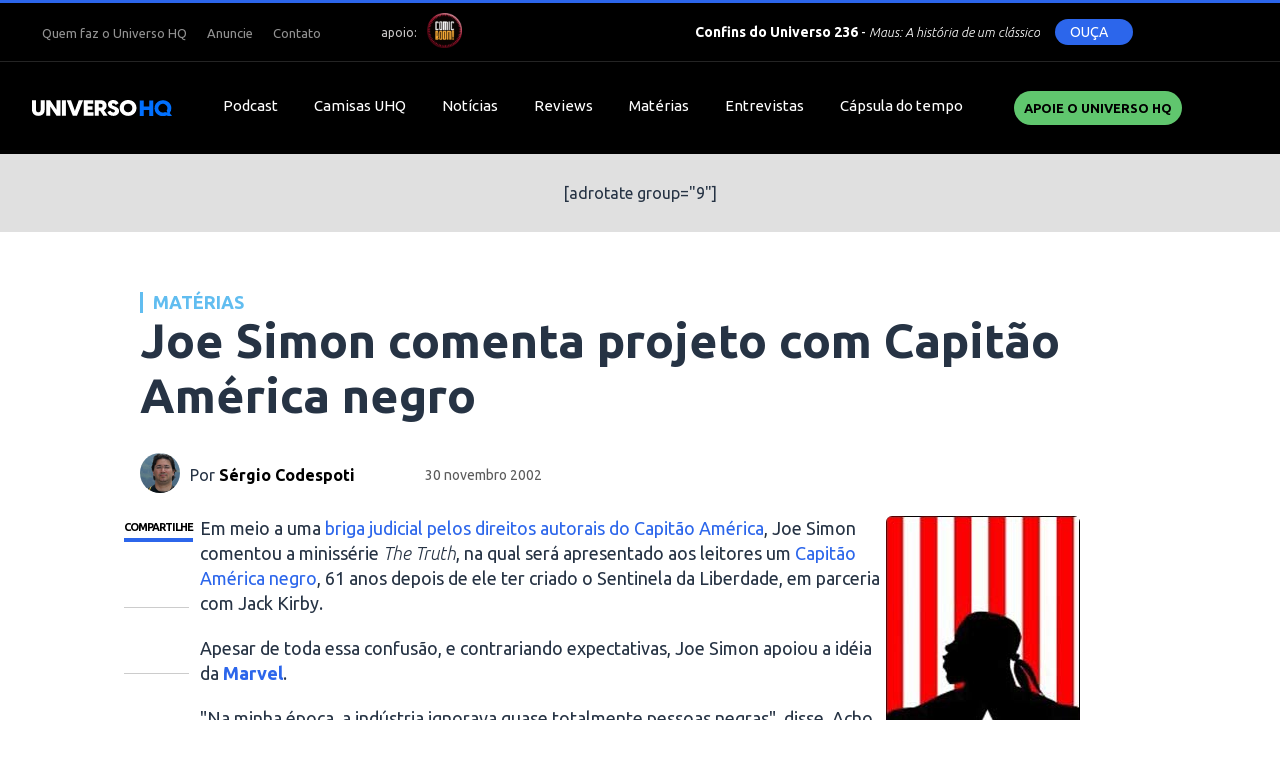

--- FILE ---
content_type: text/html; charset=UTF-8
request_url: https://universohq.com/materias/joe-simon-comenta-projeto-com-capitao-america-negro/
body_size: 10280
content:
<!DOCTYPE html>
<html lang="pt-br">
<head>
	<meta charset="UTF-8">
	<meta http-equiv="content-type" content="text/html; charset=utf-8" />
	
	
	<meta name="viewport" content="width=device-width, initial-scale=1.0, user-scalable=no">
	<link rel="shortcut icon" href="https://universohq.com/wp-content/themes/universohq/assets/images/favicon.png" />

	<meta name="lomadee-verification" content="22634829" />
	
	<!-- STYLES -->
	<link rel="stylesheet" href="https://universohq.com/wp-content/themes/universohq/assets/css/style.css?534">
	<link rel="stylesheet" href="https://universohq.com/wp-content/themes/universohq/assets/css/slick.css">
	<script src="https://kit.fontawesome.com/92a26250e2.js"></script>

	<link rel="stylesheet" href="https://code.jquery.com/ui/1.12.1/themes/base/jquery-ui.css">

	<meta name='robots' content='index, follow, max-image-preview:large, max-snippet:-1, max-video-preview:-1' />

	<!-- This site is optimized with the Yoast SEO plugin v22.9 - https://yoast.com/wordpress/plugins/seo/ -->
	<title>Joe Simon comenta projeto com Capitão América negro - UNIVERSO HQ</title>
	<link rel="canonical" href="https://universohq.com/materias/joe-simon-comenta-projeto-com-capitao-america-negro/" />
	<meta property="og:locale" content="pt_BR" />
	<meta property="og:type" content="article" />
	<meta property="og:title" content="Joe Simon comenta projeto com Capitão América negro - UNIVERSO HQ" />
	<meta property="og:description" content="Em meio a uma briga judicial pelos direitos autorais do Capitão América, Joe Simon comentou a minissérie The Truth, na qual será apresentado aos leitores um Capitão América negro, 61 anos depois de ele ter criado o Sentinela da Liberdade, em parceria com Jack Kirby. Apesar de toda essa confusão, e contrariando expectativas, Joe Simon [&hellip;]" />
	<meta property="og:url" content="https://universohq.com/materias/joe-simon-comenta-projeto-com-capitao-america-negro/" />
	<meta property="og:site_name" content="UNIVERSO HQ" />
	<meta property="article:published_time" content="2002-11-30T00:00:00-02:00" />
	<meta property="article:modified_time" content="2018-08-16T13:35:54-03:00" />
	<meta property="og:image" content="http://images.universohq.com/2001/07/TRUTH1cover.jpg" />
	<meta name="author" content="Sérgio Codespoti" />
	<meta name="twitter:label1" content="Escrito por" />
	<meta name="twitter:data1" content="Sérgio Codespoti" />
	<meta name="twitter:label2" content="Est. tempo de leitura" />
	<meta name="twitter:data2" content="1 minuto" />
	<script type="application/ld+json" class="yoast-schema-graph">{"@context":"https://schema.org","@graph":[{"@type":"WebPage","@id":"https://universohq.com/materias/joe-simon-comenta-projeto-com-capitao-america-negro/","url":"https://universohq.com/materias/joe-simon-comenta-projeto-com-capitao-america-negro/","name":"Joe Simon comenta projeto com Capitão América negro - UNIVERSO HQ","isPartOf":{"@id":"https://universohq.com/#website"},"primaryImageOfPage":{"@id":"https://universohq.com/materias/joe-simon-comenta-projeto-com-capitao-america-negro/#primaryimage"},"image":{"@id":"https://universohq.com/materias/joe-simon-comenta-projeto-com-capitao-america-negro/#primaryimage"},"thumbnailUrl":"http://images.universohq.com/2001/07/TRUTH1cover.jpg","datePublished":"2002-11-30T00:00:00-02:00","dateModified":"2018-08-16T13:35:54-03:00","author":{"@id":"https://universohq.com/#/schema/person/20d66eb489d096cf243a31ea2b530576"},"breadcrumb":{"@id":"https://universohq.com/materias/joe-simon-comenta-projeto-com-capitao-america-negro/#breadcrumb"},"inLanguage":"pt-BR","potentialAction":[{"@type":"ReadAction","target":["https://universohq.com/materias/joe-simon-comenta-projeto-com-capitao-america-negro/"]}]},{"@type":"ImageObject","inLanguage":"pt-BR","@id":"https://universohq.com/materias/joe-simon-comenta-projeto-com-capitao-america-negro/#primaryimage","url":"http://images.universohq.com/2001/07/TRUTH1cover.jpg","contentUrl":"http://images.universohq.com/2001/07/TRUTH1cover.jpg"},{"@type":"BreadcrumbList","@id":"https://universohq.com/materias/joe-simon-comenta-projeto-com-capitao-america-negro/#breadcrumb","itemListElement":[{"@type":"ListItem","position":1,"name":"Home","item":"https://universohq.com/"},{"@type":"ListItem","position":2,"name":"Joe Simon comenta projeto com Capitão América negro"}]},{"@type":"WebSite","@id":"https://universohq.com/#website","url":"https://universohq.com/","name":"UNIVERSO HQ","description":"Desde 2000, a sua referência em quadrinhos!","potentialAction":[{"@type":"SearchAction","target":{"@type":"EntryPoint","urlTemplate":"https://universohq.com/?s={search_term_string}"},"query-input":"required name=search_term_string"}],"inLanguage":"pt-BR"},{"@type":"Person","@id":"https://universohq.com/#/schema/person/20d66eb489d096cf243a31ea2b530576","name":"Sérgio Codespoti","image":{"@type":"ImageObject","inLanguage":"pt-BR","@id":"https://universohq.com/#/schema/person/image/","url":"https://secure.gravatar.com/avatar/50ab86341f1e55f4501a52a6dc2f9e9c?s=96&d=mm&r=g","contentUrl":"https://secure.gravatar.com/avatar/50ab86341f1e55f4501a52a6dc2f9e9c?s=96&d=mm&r=g","caption":"Sérgio Codespoti"},"sameAs":["http://www.universohq.com/quem-somos/#codespoti","https://x.com/codespoti"],"url":"https://universohq.com/author/scodespoti/"}]}</script>
	<!-- / Yoast SEO plugin. -->


<script type="text/javascript">
/* <![CDATA[ */
window._wpemojiSettings = {"baseUrl":"https:\/\/s.w.org\/images\/core\/emoji\/15.0.3\/72x72\/","ext":".png","svgUrl":"https:\/\/s.w.org\/images\/core\/emoji\/15.0.3\/svg\/","svgExt":".svg","source":{"concatemoji":"https:\/\/universohq.com\/wp-includes\/js\/wp-emoji-release.min.js"}};
/*! This file is auto-generated */
!function(i,n){var o,s,e;function c(e){try{var t={supportTests:e,timestamp:(new Date).valueOf()};sessionStorage.setItem(o,JSON.stringify(t))}catch(e){}}function p(e,t,n){e.clearRect(0,0,e.canvas.width,e.canvas.height),e.fillText(t,0,0);var t=new Uint32Array(e.getImageData(0,0,e.canvas.width,e.canvas.height).data),r=(e.clearRect(0,0,e.canvas.width,e.canvas.height),e.fillText(n,0,0),new Uint32Array(e.getImageData(0,0,e.canvas.width,e.canvas.height).data));return t.every(function(e,t){return e===r[t]})}function u(e,t,n){switch(t){case"flag":return n(e,"\ud83c\udff3\ufe0f\u200d\u26a7\ufe0f","\ud83c\udff3\ufe0f\u200b\u26a7\ufe0f")?!1:!n(e,"\ud83c\uddfa\ud83c\uddf3","\ud83c\uddfa\u200b\ud83c\uddf3")&&!n(e,"\ud83c\udff4\udb40\udc67\udb40\udc62\udb40\udc65\udb40\udc6e\udb40\udc67\udb40\udc7f","\ud83c\udff4\u200b\udb40\udc67\u200b\udb40\udc62\u200b\udb40\udc65\u200b\udb40\udc6e\u200b\udb40\udc67\u200b\udb40\udc7f");case"emoji":return!n(e,"\ud83d\udc26\u200d\u2b1b","\ud83d\udc26\u200b\u2b1b")}return!1}function f(e,t,n){var r="undefined"!=typeof WorkerGlobalScope&&self instanceof WorkerGlobalScope?new OffscreenCanvas(300,150):i.createElement("canvas"),a=r.getContext("2d",{willReadFrequently:!0}),o=(a.textBaseline="top",a.font="600 32px Arial",{});return e.forEach(function(e){o[e]=t(a,e,n)}),o}function t(e){var t=i.createElement("script");t.src=e,t.defer=!0,i.head.appendChild(t)}"undefined"!=typeof Promise&&(o="wpEmojiSettingsSupports",s=["flag","emoji"],n.supports={everything:!0,everythingExceptFlag:!0},e=new Promise(function(e){i.addEventListener("DOMContentLoaded",e,{once:!0})}),new Promise(function(t){var n=function(){try{var e=JSON.parse(sessionStorage.getItem(o));if("object"==typeof e&&"number"==typeof e.timestamp&&(new Date).valueOf()<e.timestamp+604800&&"object"==typeof e.supportTests)return e.supportTests}catch(e){}return null}();if(!n){if("undefined"!=typeof Worker&&"undefined"!=typeof OffscreenCanvas&&"undefined"!=typeof URL&&URL.createObjectURL&&"undefined"!=typeof Blob)try{var e="postMessage("+f.toString()+"("+[JSON.stringify(s),u.toString(),p.toString()].join(",")+"));",r=new Blob([e],{type:"text/javascript"}),a=new Worker(URL.createObjectURL(r),{name:"wpTestEmojiSupports"});return void(a.onmessage=function(e){c(n=e.data),a.terminate(),t(n)})}catch(e){}c(n=f(s,u,p))}t(n)}).then(function(e){for(var t in e)n.supports[t]=e[t],n.supports.everything=n.supports.everything&&n.supports[t],"flag"!==t&&(n.supports.everythingExceptFlag=n.supports.everythingExceptFlag&&n.supports[t]);n.supports.everythingExceptFlag=n.supports.everythingExceptFlag&&!n.supports.flag,n.DOMReady=!1,n.readyCallback=function(){n.DOMReady=!0}}).then(function(){return e}).then(function(){var e;n.supports.everything||(n.readyCallback(),(e=n.source||{}).concatemoji?t(e.concatemoji):e.wpemoji&&e.twemoji&&(t(e.twemoji),t(e.wpemoji)))}))}((window,document),window._wpemojiSettings);
/* ]]> */
</script>
<style id='wp-emoji-styles-inline-css' type='text/css'>

	img.wp-smiley, img.emoji {
		display: inline !important;
		border: none !important;
		box-shadow: none !important;
		height: 1em !important;
		width: 1em !important;
		margin: 0 0.07em !important;
		vertical-align: -0.1em !important;
		background: none !important;
		padding: 0 !important;
	}
</style>
<link rel='stylesheet' id='wp-block-library-css' href='https://universohq.com/wp-includes/css/dist/block-library/style.min.css' type='text/css' media='all' />
<style id='powerpress-player-block-style-inline-css' type='text/css'>


</style>
<style id='classic-theme-styles-inline-css' type='text/css'>
/*! This file is auto-generated */
.wp-block-button__link{color:#fff;background-color:#32373c;border-radius:9999px;box-shadow:none;text-decoration:none;padding:calc(.667em + 2px) calc(1.333em + 2px);font-size:1.125em}.wp-block-file__button{background:#32373c;color:#fff;text-decoration:none}
</style>
<style id='global-styles-inline-css' type='text/css'>
body{--wp--preset--color--black: #000000;--wp--preset--color--cyan-bluish-gray: #abb8c3;--wp--preset--color--white: #ffffff;--wp--preset--color--pale-pink: #f78da7;--wp--preset--color--vivid-red: #cf2e2e;--wp--preset--color--luminous-vivid-orange: #ff6900;--wp--preset--color--luminous-vivid-amber: #fcb900;--wp--preset--color--light-green-cyan: #7bdcb5;--wp--preset--color--vivid-green-cyan: #00d084;--wp--preset--color--pale-cyan-blue: #8ed1fc;--wp--preset--color--vivid-cyan-blue: #0693e3;--wp--preset--color--vivid-purple: #9b51e0;--wp--preset--gradient--vivid-cyan-blue-to-vivid-purple: linear-gradient(135deg,rgba(6,147,227,1) 0%,rgb(155,81,224) 100%);--wp--preset--gradient--light-green-cyan-to-vivid-green-cyan: linear-gradient(135deg,rgb(122,220,180) 0%,rgb(0,208,130) 100%);--wp--preset--gradient--luminous-vivid-amber-to-luminous-vivid-orange: linear-gradient(135deg,rgba(252,185,0,1) 0%,rgba(255,105,0,1) 100%);--wp--preset--gradient--luminous-vivid-orange-to-vivid-red: linear-gradient(135deg,rgba(255,105,0,1) 0%,rgb(207,46,46) 100%);--wp--preset--gradient--very-light-gray-to-cyan-bluish-gray: linear-gradient(135deg,rgb(238,238,238) 0%,rgb(169,184,195) 100%);--wp--preset--gradient--cool-to-warm-spectrum: linear-gradient(135deg,rgb(74,234,220) 0%,rgb(151,120,209) 20%,rgb(207,42,186) 40%,rgb(238,44,130) 60%,rgb(251,105,98) 80%,rgb(254,248,76) 100%);--wp--preset--gradient--blush-light-purple: linear-gradient(135deg,rgb(255,206,236) 0%,rgb(152,150,240) 100%);--wp--preset--gradient--blush-bordeaux: linear-gradient(135deg,rgb(254,205,165) 0%,rgb(254,45,45) 50%,rgb(107,0,62) 100%);--wp--preset--gradient--luminous-dusk: linear-gradient(135deg,rgb(255,203,112) 0%,rgb(199,81,192) 50%,rgb(65,88,208) 100%);--wp--preset--gradient--pale-ocean: linear-gradient(135deg,rgb(255,245,203) 0%,rgb(182,227,212) 50%,rgb(51,167,181) 100%);--wp--preset--gradient--electric-grass: linear-gradient(135deg,rgb(202,248,128) 0%,rgb(113,206,126) 100%);--wp--preset--gradient--midnight: linear-gradient(135deg,rgb(2,3,129) 0%,rgb(40,116,252) 100%);--wp--preset--font-size--small: 13px;--wp--preset--font-size--medium: 20px;--wp--preset--font-size--large: 36px;--wp--preset--font-size--x-large: 42px;--wp--preset--spacing--20: 0.44rem;--wp--preset--spacing--30: 0.67rem;--wp--preset--spacing--40: 1rem;--wp--preset--spacing--50: 1.5rem;--wp--preset--spacing--60: 2.25rem;--wp--preset--spacing--70: 3.38rem;--wp--preset--spacing--80: 5.06rem;--wp--preset--shadow--natural: 6px 6px 9px rgba(0, 0, 0, 0.2);--wp--preset--shadow--deep: 12px 12px 50px rgba(0, 0, 0, 0.4);--wp--preset--shadow--sharp: 6px 6px 0px rgba(0, 0, 0, 0.2);--wp--preset--shadow--outlined: 6px 6px 0px -3px rgba(255, 255, 255, 1), 6px 6px rgba(0, 0, 0, 1);--wp--preset--shadow--crisp: 6px 6px 0px rgba(0, 0, 0, 1);}:where(.is-layout-flex){gap: 0.5em;}:where(.is-layout-grid){gap: 0.5em;}body .is-layout-flex{display: flex;}body .is-layout-flex{flex-wrap: wrap;align-items: center;}body .is-layout-flex > *{margin: 0;}body .is-layout-grid{display: grid;}body .is-layout-grid > *{margin: 0;}:where(.wp-block-columns.is-layout-flex){gap: 2em;}:where(.wp-block-columns.is-layout-grid){gap: 2em;}:where(.wp-block-post-template.is-layout-flex){gap: 1.25em;}:where(.wp-block-post-template.is-layout-grid){gap: 1.25em;}.has-black-color{color: var(--wp--preset--color--black) !important;}.has-cyan-bluish-gray-color{color: var(--wp--preset--color--cyan-bluish-gray) !important;}.has-white-color{color: var(--wp--preset--color--white) !important;}.has-pale-pink-color{color: var(--wp--preset--color--pale-pink) !important;}.has-vivid-red-color{color: var(--wp--preset--color--vivid-red) !important;}.has-luminous-vivid-orange-color{color: var(--wp--preset--color--luminous-vivid-orange) !important;}.has-luminous-vivid-amber-color{color: var(--wp--preset--color--luminous-vivid-amber) !important;}.has-light-green-cyan-color{color: var(--wp--preset--color--light-green-cyan) !important;}.has-vivid-green-cyan-color{color: var(--wp--preset--color--vivid-green-cyan) !important;}.has-pale-cyan-blue-color{color: var(--wp--preset--color--pale-cyan-blue) !important;}.has-vivid-cyan-blue-color{color: var(--wp--preset--color--vivid-cyan-blue) !important;}.has-vivid-purple-color{color: var(--wp--preset--color--vivid-purple) !important;}.has-black-background-color{background-color: var(--wp--preset--color--black) !important;}.has-cyan-bluish-gray-background-color{background-color: var(--wp--preset--color--cyan-bluish-gray) !important;}.has-white-background-color{background-color: var(--wp--preset--color--white) !important;}.has-pale-pink-background-color{background-color: var(--wp--preset--color--pale-pink) !important;}.has-vivid-red-background-color{background-color: var(--wp--preset--color--vivid-red) !important;}.has-luminous-vivid-orange-background-color{background-color: var(--wp--preset--color--luminous-vivid-orange) !important;}.has-luminous-vivid-amber-background-color{background-color: var(--wp--preset--color--luminous-vivid-amber) !important;}.has-light-green-cyan-background-color{background-color: var(--wp--preset--color--light-green-cyan) !important;}.has-vivid-green-cyan-background-color{background-color: var(--wp--preset--color--vivid-green-cyan) !important;}.has-pale-cyan-blue-background-color{background-color: var(--wp--preset--color--pale-cyan-blue) !important;}.has-vivid-cyan-blue-background-color{background-color: var(--wp--preset--color--vivid-cyan-blue) !important;}.has-vivid-purple-background-color{background-color: var(--wp--preset--color--vivid-purple) !important;}.has-black-border-color{border-color: var(--wp--preset--color--black) !important;}.has-cyan-bluish-gray-border-color{border-color: var(--wp--preset--color--cyan-bluish-gray) !important;}.has-white-border-color{border-color: var(--wp--preset--color--white) !important;}.has-pale-pink-border-color{border-color: var(--wp--preset--color--pale-pink) !important;}.has-vivid-red-border-color{border-color: var(--wp--preset--color--vivid-red) !important;}.has-luminous-vivid-orange-border-color{border-color: var(--wp--preset--color--luminous-vivid-orange) !important;}.has-luminous-vivid-amber-border-color{border-color: var(--wp--preset--color--luminous-vivid-amber) !important;}.has-light-green-cyan-border-color{border-color: var(--wp--preset--color--light-green-cyan) !important;}.has-vivid-green-cyan-border-color{border-color: var(--wp--preset--color--vivid-green-cyan) !important;}.has-pale-cyan-blue-border-color{border-color: var(--wp--preset--color--pale-cyan-blue) !important;}.has-vivid-cyan-blue-border-color{border-color: var(--wp--preset--color--vivid-cyan-blue) !important;}.has-vivid-purple-border-color{border-color: var(--wp--preset--color--vivid-purple) !important;}.has-vivid-cyan-blue-to-vivid-purple-gradient-background{background: var(--wp--preset--gradient--vivid-cyan-blue-to-vivid-purple) !important;}.has-light-green-cyan-to-vivid-green-cyan-gradient-background{background: var(--wp--preset--gradient--light-green-cyan-to-vivid-green-cyan) !important;}.has-luminous-vivid-amber-to-luminous-vivid-orange-gradient-background{background: var(--wp--preset--gradient--luminous-vivid-amber-to-luminous-vivid-orange) !important;}.has-luminous-vivid-orange-to-vivid-red-gradient-background{background: var(--wp--preset--gradient--luminous-vivid-orange-to-vivid-red) !important;}.has-very-light-gray-to-cyan-bluish-gray-gradient-background{background: var(--wp--preset--gradient--very-light-gray-to-cyan-bluish-gray) !important;}.has-cool-to-warm-spectrum-gradient-background{background: var(--wp--preset--gradient--cool-to-warm-spectrum) !important;}.has-blush-light-purple-gradient-background{background: var(--wp--preset--gradient--blush-light-purple) !important;}.has-blush-bordeaux-gradient-background{background: var(--wp--preset--gradient--blush-bordeaux) !important;}.has-luminous-dusk-gradient-background{background: var(--wp--preset--gradient--luminous-dusk) !important;}.has-pale-ocean-gradient-background{background: var(--wp--preset--gradient--pale-ocean) !important;}.has-electric-grass-gradient-background{background: var(--wp--preset--gradient--electric-grass) !important;}.has-midnight-gradient-background{background: var(--wp--preset--gradient--midnight) !important;}.has-small-font-size{font-size: var(--wp--preset--font-size--small) !important;}.has-medium-font-size{font-size: var(--wp--preset--font-size--medium) !important;}.has-large-font-size{font-size: var(--wp--preset--font-size--large) !important;}.has-x-large-font-size{font-size: var(--wp--preset--font-size--x-large) !important;}
.wp-block-navigation a:where(:not(.wp-element-button)){color: inherit;}
:where(.wp-block-post-template.is-layout-flex){gap: 1.25em;}:where(.wp-block-post-template.is-layout-grid){gap: 1.25em;}
:where(.wp-block-columns.is-layout-flex){gap: 2em;}:where(.wp-block-columns.is-layout-grid){gap: 2em;}
.wp-block-pullquote{font-size: 1.5em;line-height: 1.6;}
</style>
<link rel='stylesheet' id='contact-form-7-css' href='https://universohq.com/wp-content/plugins/contact-form-7/includes/css/styles.css' type='text/css' media='all' />
<link rel='stylesheet' id='wordpress-popular-posts-css-css' href='https://universohq.com/wp-content/plugins/wordpress-popular-posts/assets/css/wpp.css' type='text/css' media='all' />
<script type="application/json" id="wpp-json">

{"sampling_active":0,"sampling_rate":100,"ajax_url":"https:\/\/universohq.com\/wp-json\/wordpress-popular-posts\/v1\/popular-posts","api_url":"https:\/\/universohq.com\/wp-json\/wordpress-popular-posts","ID":140733,"token":"082e4a7861","lang":0,"debug":0}

</script>
<script type="text/javascript" src="https://universohq.com/wp-content/plugins/wordpress-popular-posts/assets/js/wpp.min.js" id="wpp-js-js"></script>
<link rel="https://api.w.org/" href="https://universohq.com/wp-json/" /><link rel="alternate" type="application/json" href="https://universohq.com/wp-json/wp/v2/posts/140733" /><link rel="alternate" type="application/json+oembed" href="https://universohq.com/wp-json/oembed/1.0/embed?url=https%3A%2F%2Funiversohq.com%2Fmaterias%2Fjoe-simon-comenta-projeto-com-capitao-america-negro%2F" />
<link rel="alternate" type="text/xml+oembed" href="https://universohq.com/wp-json/oembed/1.0/embed?url=https%3A%2F%2Funiversohq.com%2Fmaterias%2Fjoe-simon-comenta-projeto-com-capitao-america-negro%2F&#038;format=xml" />
<script type="text/javascript"><!--
function powerpress_pinw(pinw_url){window.open(pinw_url, 'PowerPressPlayer','toolbar=0,status=0,resizable=1,width=460,height=320');	return false;}
//-->
</script>
            <style id="wpp-loading-animation-styles">@-webkit-keyframes bgslide{from{background-position-x:0}to{background-position-x:-200%}}@keyframes bgslide{from{background-position-x:0}to{background-position-x:-200%}}.wpp-widget-placeholder,.wpp-widget-block-placeholder,.wpp-shortcode-placeholder{margin:0 auto;width:60px;height:3px;background:#dd3737;background:linear-gradient(90deg,#dd3737 0%,#571313 10%,#dd3737 100%);background-size:200% auto;border-radius:3px;-webkit-animation:bgslide 1s infinite linear;animation:bgslide 1s infinite linear}</style>
            <script async src="https://pagead2.googlesyndication.com/pagead/js/adsbygoogle.js?client=ca-pub-8724126396282572" crossorigin="anonymous"></script>	<script>
		var url = 'https://universohq.com';
		var url_tema = 'https://universohq.com/wp-content/themes/universohq/';
	</script>

	<script src="https://code.jquery.com/jquery-3.4.1.js" integrity="sha256-WpOohJOqMqqyKL9FccASB9O0KwACQJpFTUBLTYOVvVU=" crossorigin="anonymous"></script>

	<link rel="stylesheet" href="https://cdn.jsdelivr.net/gh/fancyapps/fancybox@3.5.7/dist/jquery.fancybox.min.css" />
	<script src="https://cdn.jsdelivr.net/gh/fancyapps/fancybox@3.5.7/dist/jquery.fancybox.min.js"></script>

	<script type="text/javascript" src="https://platform-api.sharethis.com/js/sharethis.js#property=5f50eb3a2a973a0014dcb309&product=inline-share-buttons" async="async"></script>


	<!-- Global site tag (gtag.js) - Google Analytics -->
	<script async src="https://www.googletagmanager.com/gtag/js?id=G-M9HJWBRNPT"></script>
	<script>
	window.dataLayer = window.dataLayer || [];
	function gtag(){dataLayer.push(arguments);}
	gtag('js', new Date());

	gtag('config', 'G-M9HJWBRNPT');
	</script>

	</head>

<body class="post-template-default single single-post postid-140733 single-format-standard">

	<div class="lineTopFixed"></div>

	<div id="page" class="hfeed site">

		<header>
			<div class="lineTop">
				<div class="main">
					<div class="left">
						<nav class="menu"><div class="menu-secondary-container"><ul class="list-menu"><li id="menu-item-22" class="menu-item menu-item-type-post_type menu-item-object-page menu-item-22"><a href="https://universohq.com/quem-somos/">Quem faz o Universo HQ</a></li>
<li id="menu-item-21" class="menu-item menu-item-type-post_type menu-item-object-page menu-item-21"><a href="https://universohq.com/anuncie-no-uhq/">Anuncie</a></li>
<li id="menu-item-20" class="menu-item menu-item-type-post_type menu-item-object-page menu-item-20"><a href="https://universohq.com/contato/">Contato</a></li>
</ul></div></nav>
						<span class="apoio">
							<span>apoio: </span>
							<a href="https://comicboom.com.br/" target="_blank"><img src="https://universohq.com/wp-content/themes/universohq/assets/images/comicboom.png"></a>
						</span>
					</div>
					
					<div class="right">
						<div class="player">
	<!-- <span class="label">CONFINS DO UNIVERSO</span> -->
	<div class="episode">
		<span>
			<b>Confins do Universo 236</b> - 
			<span>
				Maus: A história de um clássico  			</span>
		</span>
	</div>
	<a href="https://podcast.universohq.com/files/confins_do_universo_236_maus.mp3" class="clickPlayer btnPlay">
		<span>OUÇA</span>
		<div class="play"><i class="fas fa-play"></i></div>
	</a>
</div>						<ul class="redes">
							<li><a href="https://www.instagram.com/universohq/" target="_blank"><i class="fab fa-instagram"></i></a></li>
							<li><a href="https://www.facebook.com/UniversoHQ" target="_blank"><i class="fab fa-facebook-f"></i></a></li>
							<li><a href="https://twitter.com/universohq" target="_blank"><i class="fab fa-twitter"></i></a></li>
							<li><a href="https://www.youtube.com/universohq" target="_blank"><i class="fab fa-youtube"></i></a></li>
						</ul>
					</div>
				</div>
			</div>
			<div class="lineBottom">
				<div class="main">
					<h1 class="brand">
						<a href="https://universohq.com">
							<img src="https://universohq.com/wp-content/themes/universohq/assets/images/brand.svg" alt="Joe Simon comenta projeto com Capitão América negro" class="normal">
							<img src="https://universohq.com/wp-content/themes/universohq/assets/images/brand-compact.png" alt="Joe Simon comenta projeto com Capitão América negro" class="compact">
						</a>
					</h1>
					<nav class="menu"><div class="menu-primary-container"><ul class="list-menu"><li id="menu-item-58978" class="menu-item menu-item-type-taxonomy menu-item-object-category menu-item-58978"><a href="https://universohq.com/category/podcast/">Podcast</a></li>
<li id="menu-item-165999" class="menu-item menu-item-type-post_type menu-item-object-page menu-item-165999"><a href="https://universohq.com/loja/">Camisas UHQ</a></li>
<li id="menu-item-27" class="menu-item menu-item-type-taxonomy menu-item-object-category menu-item-27"><a href="https://universohq.com/category/noticias/">Notícias</a></li>
<li id="menu-item-28" class="menu-item menu-item-type-taxonomy menu-item-object-category menu-item-28"><a href="https://universohq.com/category/reviews/">Reviews</a></li>
<li id="menu-item-26" class="menu-item menu-item-type-taxonomy menu-item-object-category current-post-ancestor current-menu-parent current-post-parent menu-item-26"><a href="https://universohq.com/category/materias/">Matérias</a></li>
<li id="menu-item-18857" class="menu-item menu-item-type-taxonomy menu-item-object-category menu-item-18857"><a href="https://universohq.com/category/entrevistas/">Entrevistas</a></li>
<li id="menu-item-158686" class="menu-item menu-item-type-post_type menu-item-object-page menu-item-158686"><a href="https://universohq.com/capsula-do-tempo/">Cápsula do tempo</a></li>
</ul></div></nav>
					<div class="right">
						<a href="https://www.catarse.me/universohq" target="_blank" class="btn btn-apoie">Apoie o UNIVERSO HQ</a>
						<i class="fas fa-search iconSearch"></i>
						<nav class="menu menu-mais desktop">
							<i class="fas fa-bars iconMenu"></i>
							<div class="menu-mais-container"><ul class="list-menu"><li id="menu-item-158714" class="menu-item menu-item-type-post_type menu-item-object-page menu-item-158714"><a href="https://universohq.com/apoiadores/">Apoiadores</a></li>
<li id="menu-item-158674" class="menu-item menu-item-type-taxonomy menu-item-object-category menu-item-158674"><a href="https://universohq.com/category/charges/">Charges</a></li>
<li id="menu-item-166000" class="menu-item menu-item-type-taxonomy menu-item-object-category menu-item-166000"><a href="https://universohq.com/category/checklist/">Checklist</a></li>
<li id="menu-item-158715" class="menu-item menu-item-type-post_type menu-item-object-page menu-item-158715"><a href="https://universohq.com/colunas/">Colunas</a></li>
<li id="menu-item-158682" class="menu-item menu-item-type-taxonomy menu-item-object-category menu-item-158682"><a href="https://universohq.com/category/filmes/">Filmes</a></li>
</ul></div>						</nav>

						<nav class="menuMobile mobile">
							<i class="fas fa-bars iconMenu"></i>
							<div class="submenu">
								<div class="menu-primary-container"><ul class="list-menu"><li class="menu-item menu-item-type-taxonomy menu-item-object-category menu-item-58978"><a href="https://universohq.com/category/podcast/">Podcast</a></li>
<li class="menu-item menu-item-type-post_type menu-item-object-page menu-item-165999"><a href="https://universohq.com/loja/">Camisas UHQ</a></li>
<li class="menu-item menu-item-type-taxonomy menu-item-object-category menu-item-27"><a href="https://universohq.com/category/noticias/">Notícias</a></li>
<li class="menu-item menu-item-type-taxonomy menu-item-object-category menu-item-28"><a href="https://universohq.com/category/reviews/">Reviews</a></li>
<li class="menu-item menu-item-type-taxonomy menu-item-object-category current-post-ancestor current-menu-parent current-post-parent menu-item-26"><a href="https://universohq.com/category/materias/">Matérias</a></li>
<li class="menu-item menu-item-type-taxonomy menu-item-object-category menu-item-18857"><a href="https://universohq.com/category/entrevistas/">Entrevistas</a></li>
<li class="menu-item menu-item-type-post_type menu-item-object-page menu-item-158686"><a href="https://universohq.com/capsula-do-tempo/">Cápsula do tempo</a></li>
</ul></div>								<div class="menu-mais-container"><ul class="list-menu"><li class="menu-item menu-item-type-post_type menu-item-object-page menu-item-158714"><a href="https://universohq.com/apoiadores/">Apoiadores</a></li>
<li class="menu-item menu-item-type-taxonomy menu-item-object-category menu-item-158674"><a href="https://universohq.com/category/charges/">Charges</a></li>
<li class="menu-item menu-item-type-taxonomy menu-item-object-category menu-item-166000"><a href="https://universohq.com/category/checklist/">Checklist</a></li>
<li class="menu-item menu-item-type-post_type menu-item-object-page menu-item-158715"><a href="https://universohq.com/colunas/">Colunas</a></li>
<li class="menu-item menu-item-type-taxonomy menu-item-object-category menu-item-158682"><a href="https://universohq.com/category/filmes/">Filmes</a></li>
</ul></div>								<div class="menu-secondary-container"><ul class="list-menu"><li class="menu-item menu-item-type-post_type menu-item-object-page menu-item-22"><a href="https://universohq.com/quem-somos/">Quem faz o Universo HQ</a></li>
<li class="menu-item menu-item-type-post_type menu-item-object-page menu-item-21"><a href="https://universohq.com/anuncie-no-uhq/">Anuncie</a></li>
<li class="menu-item menu-item-type-post_type menu-item-object-page menu-item-20"><a href="https://universohq.com/contato/">Contato</a></li>
</ul></div>							</div>
						</nav>
						<div class="overFlowMenuMobile"></div>
					</div>
				</div>	
			</div>
			
		</header>

		<div class="barAds adsTop">
			[adrotate group="9"]		</div>

<main class="single-post-page">

	<div class="main">
		

					<figure class="imageMain"></figure>
			<div class="lineTitlePost">
								<div class="category" style="border-color: #61bdf0; color: #61bdf0">Matérias</div>
				<h2>Joe Simon comenta projeto com Capitão América negro</h2>
				<input type="hidden" name="notaReview" value="">

			</div>
		
					<h4 class="olhoPost"></h4>
			<div data-banner-id="822222"></div>		<div class="infosAuthor">
			<div class="authorCtn">
	<figure><img src="https://images.universohq.com/2021/08/SergioPerfil-150x150.jpg" alt=""></figure>
			 <span>Por <a href="https://universohq.com/author/scodespoti">Sérgio Codespoti</a></span><div class="redes"><a href="https://twitter.com/codespoti" target="_blank" class="link-twitter"><i class="fab fa-twitter"></i></a></div></div>			<div class="data">30 novembro 2002</div>
		</div>

		<div class="contentText">

			<div class="barShared">
	<label>COMPARTILHE</label>
	<div class="redes">
				<a href="https://www.facebook.com/sharer/sharer.php?u=https%3A%2F%2Funiversohq.com%2Fmaterias%2Fjoe-simon-comenta-projeto-com-capitao-america-negro%2F&t=Joe Simon comenta projeto com Capitão América negro" onclick="javascript:window.open(this.href, '', 'menubar=no,toolbar=no,resizable=yes,scrollbars=yes,height=300,width=600');return false;" class="link-facebook"><i class="fab fa-facebook-f"></i></a>
		<a href="https://twitter.com/share?url=https%3A%2F%2Funiversohq.com%2Fmaterias%2Fjoe-simon-comenta-projeto-com-capitao-america-negro%2F&via=UniversoHQ&text=Joe Simon comenta projeto com Capitão América negro" onclick="javascript:window.open(this.href, '', 'menubar=no,toolbar=no,resizable=yes,scrollbars=yes,height=300,width=600');return false;" class="link-twitter"><i class="fab fa-twitter"></i></a>
		<a data-network="whatsapp" data-url="https://universohq.com/materias/joe-simon-comenta-projeto-com-capitao-america-negro/" class="st-custom-button" class="link-whatsapp"><i class="fab fa-whatsapp"></i></a>
	</div>
</div>
			
<p class="texto">
<p><img fetchpriority="high" decoding="async" src="http://images.universohq.com/2001/07/TRUTH1cover.jpg" alt="Truth #1" width="194" height="300" hspace="6" vspace="2" border="0" align="right">Em meio a uma <a href="n22112002_03.cfm">briga judicial pelos direitos autorais do Capitão América</a>, Joe Simon comentou a minissérie <i>The Truth</i>, na qual será apresentado aos leitores um <a href="n10072002_03.cfm">Capitão América negro</a>, 61 anos depois de ele ter criado o Sentinela da Liberdade, em parceria com Jack Kirby. </p>
<p>Apesar de toda essa confusão, e contrariando expectativas, Joe Simon apoiou a idéia da <a href="http://www.marvel.com" target="_blank"><b>Marvel</b></a>.</p>
<p>"Na minha época, a indústria ignorava quase totalmente pessoas negras", disse. Acho que era hora que alguém fazer isso". </p>
<p><i>The Truth</i> é uma minissérie em seis edições, com argumentos de Bob Morales e arte de Kyle Baker, que mostrará experimentos da fórmula de supersoldados com negros, antes de Steve Rogers ganhar seus poderes. </p>
<p class="texto">
<cfset link_ID = "n30112002_03"></p>
<p>
<b></p>

			<div class="balaoNota"></div>

			
		</div>

		<div class="comments">
	<div id="disqus_thread"></div>
	<script>
	    /**
	     *  RECOMMENDED CONFIGURATION VARIABLES: EDIT AND UNCOMMENT 
	     *  THE SECTION BELOW TO INSERT DYNAMIC VALUES FROM YOUR 
	     *  PLATFORM OR CMS.
	     *  
	     *  LEARN WHY DEFINING THESE VARIABLES IS IMPORTANT: 
	     *  https://disqus.com/admin/universalcode/#configuration-variables
	     */
	    /*
	    var disqus_config = function () {
	        // Replace PAGE_URL with your page's canonical URL variable
	        this.page.url = PAGE_URL;  
	        
	        // Replace PAGE_IDENTIFIER with your page's unique identifier variable
	        this.page.identifier = PAGE_IDENTIFIER; 
	    };
	    */
	    
	    (function() {  // REQUIRED CONFIGURATION VARIABLE: EDIT THE SHORTNAME BELOW
	        var d = document, s = d.createElement('script');
	        
	        // IMPORTANT: Replace EXAMPLE with your forum shortname!
	        s.src = 'https://universohq.disqus.com/embed.js';
	        
	        s.setAttribute('data-timestamp', +new Date());
	        (d.head || d.body).appendChild(s);
	    })();
	</script>
	<noscript>
	    Please enable JavaScript to view the 
	    <a href="https://disqus.com/?ref_noscript" rel="nofollow">
	        comments powered by Disqus.
	    </a>
	</noscript>
</div>
		<div class="relateds">
	
	<div class="title">Leia também</div>

	<ul class="grid grid-4 grid-high">
		<li class="_itemGrid style-01 loading ">
	<div class="ctn">
		<a href="https://universohq.com/materias/o-encantador-de-serpentes/" class="link"></a>
		<div class="bottom">
			<ul class="tags">
				<li style="background-color: #61bdf0"><a href="https://universohq.com/category/materias">Matérias</a></li>			</ul>

			<h3 class="title-c"><a href="https://universohq.com/materias/o-encantador-de-serpentes/">O encantador de serpentes</a></h3>
			<div class="infos">
				<span><i class="far fa-user"></i> Renato Félix</span>
				<span><i class="far fa-calendar-alt"></i></i> 02/09/2025</span>
			</div>
		</div>
		
					<figure class="bg"><img src="https://images.universohq.com/2025/09/Luis-Fernando-Verissimo-Objetiva.jpg" alt=""></figure>
			</div>
</li><li class="_itemGrid style-01 loading ">
	<div class="ctn">
		<a href="https://universohq.com/materias/os-dias-em-que-a-turma-da-monica-brincou-de-novela-das-oito/" class="link"></a>
		<div class="bottom">
			<ul class="tags">
				<li style="background-color: #61bdf0"><a href="https://universohq.com/category/materias">Matérias</a></li>			</ul>

			<h3 class="title-c"><a href="https://universohq.com/materias/os-dias-em-que-a-turma-da-monica-brincou-de-novela-das-oito/">Os dias em que a Turma da Mônica brincou de novela das oito</a></h3>
			<div class="infos">
				<span><i class="far fa-user"></i> Renato Félix</span>
				<span><i class="far fa-calendar-alt"></i></i> 09/02/2025</span>
			</div>
		</div>
		
					<figure class="bg"><img src="https://images.universohq.com/2025/02/CebolinhaRS_des02.jpg" alt=""></figure>
			</div>
</li><li class="_itemGrid style-01 loading ">
	<div class="ctn">
		<a href="https://universohq.com/noticias/editorial-universo-hq-25-anos-e-ate-breve/" class="link"></a>
		<div class="bottom">
			<ul class="tags">
				<li style="background-color: #61bdf0"><a href="https://universohq.com/category/materias">Matérias</a></li><li style="background-color: #8224e3"><a href="https://universohq.com/category/noticias">Notícias</a></li>			</ul>

			<h3 class="title-c"><a href="https://universohq.com/noticias/editorial-universo-hq-25-anos-e-ate-breve/">EDITORIAL - Universo HQ: 25 anos e... até breve!</a></h3>
			<div class="infos">
				<span><i class="far fa-user"></i> Sidney Gusman</span>
				<span><i class="far fa-calendar-alt"></i></i> 05/01/2025</span>
			</div>
		</div>
		
					<figure class="bg"><img src="https://images.universohq.com/2025/01/uhq25_des02.jpg" alt=""></figure>
			</div>
</li><li class="_itemGrid style-01 loading ">
	<div class="ctn">
		<a href="https://universohq.com/materias/morreu-trina-robbins-icone-dos-quadrinhos-mundiais/" class="link"></a>
		<div class="bottom">
			<ul class="tags">
				<li style="background-color: #61bdf0"><a href="https://universohq.com/category/materias">Matérias</a></li>			</ul>

			<h3 class="title-c"><a href="https://universohq.com/materias/morreu-trina-robbins-icone-dos-quadrinhos-mundiais/">Morreu Trina Robbins, ícone dos quadrinhos mundiais</a></h3>
			<div class="infos">
				<span><i class="far fa-user"></i> Dani Marino</span>
				<span><i class="far fa-calendar-alt"></i></i> 11/04/2024</span>
			</div>
		</div>
		
					<figure class="bg"><img src="https://images.universohq.com/2024/04/TrinaRobbins_des02.jpg" alt=""></figure>
			</div>
</li>
			</ul>
</div>
	</div>

	<div class="barAds">
	[adrotate group="10"]</div>
	
</main>



	<div class="modalSearch">
		<div class="center">
			<form action="https://universohq.com">
				<button type="submit"><i class="fas fa-search iconSearch"></i></button>
				<input type="text" name="s" placeholder="Faça sua busca">
				<div class="close"><i class="fas fa-times"></i></div>
			</form>
		</div>
		<div class="overflow"></div>
	</div>

	<div class="barra-apoie">
	<div class="texto">Já são mais de <strong>570 </strong> leitores e ouvintes que apoiam o Universo HQ!
Entre neste time!</div>
	<a href="https://www.catarse.me/universohq" target="_blank" class="btn btn-black">APOIAR AGORA</a>
</div>
	<div class="playBar">
	<div class="embed"></div>
	<script src="https://universohq.com/wp-content/themes/universohq/assets/js/jquery.js"></script>
	<script src="https://universohq.com/wp-content/themes/universohq/assets/js/player.js"></script>

	<div class="close"><img src="https://universohq.com/wp-content/themes/universohq/assets/images/icons/close.png" alt=""></div>
</div>	
	<footer>

		<div class="lineBottom">
			<div class="main">
				<h1 class="brand"><a href="https://universohq.com"><img src="https://universohq.com/wp-content/themes/universohq/assets/images/brand.svg" alt="Morreu Trina Robbins, ícone dos quadrinhos mundiais" class="normal"></a></h1>
				<nav class="menu"><div class="menu-primary-container"><ul class="list-menu"><li class="menu-item menu-item-type-taxonomy menu-item-object-category menu-item-58978"><a href="https://universohq.com/category/podcast/">Podcast</a></li>
<li class="menu-item menu-item-type-post_type menu-item-object-page menu-item-165999"><a href="https://universohq.com/loja/">Camisas UHQ</a></li>
<li class="menu-item menu-item-type-taxonomy menu-item-object-category menu-item-27"><a href="https://universohq.com/category/noticias/">Notícias</a></li>
<li class="menu-item menu-item-type-taxonomy menu-item-object-category menu-item-28"><a href="https://universohq.com/category/reviews/">Reviews</a></li>
<li class="menu-item menu-item-type-taxonomy menu-item-object-category current-post-ancestor current-menu-parent current-post-parent menu-item-26"><a href="https://universohq.com/category/materias/">Matérias</a></li>
<li class="menu-item menu-item-type-taxonomy menu-item-object-category menu-item-18857"><a href="https://universohq.com/category/entrevistas/">Entrevistas</a></li>
<li class="menu-item menu-item-type-post_type menu-item-object-page menu-item-158686"><a href="https://universohq.com/capsula-do-tempo/">Cápsula do tempo</a></li>
</ul></div></nav>
				<i class="fas fa-search iconSearch"></i>
			</div>	
		</div>

		<div class="lineTop">
			<div class="main">
				<div class="left">
					<ul class="redes">
						<li><a href="https://www.instagram.com/universohq/" target="_blank"><i class="fab fa-instagram"></i></a></li>
						<li><a href="https://www.facebook.com/UniversoHQ" target="_blank"><i class="fab fa-facebook-f"></i></a></li>
						<li><a href="https://twitter.com/universohq" target="_blank"><i class="fab fa-twitter"></i></a></li>
						<li><a href="https://www.youtube.com/universohq" target="_blank"><i class="fab fa-youtube"></i></a></li>
					</ul>
				</div>
				<div class="center">Copyright © 2000 - 2026 UNIVERSO HQ</div>
				<div class="right">
					<div class="item">
						<span>Apoio:</span>
						<a href="https://comicboom.com.br/" target="_blank"><img width="40" src="https://universohq.com/wp-content/themes/universohq/assets/images/comicboom.png" alt="comicboom"></a>
					</div>
					<div class="item">
						<span>UX/UI Design:</span>
						<a href="https://www.instagram.com/aertonfreitas/" target="_blank"><img src="https://universohq.com/wp-content/themes/universohq/assets/images/icons/AertonFreitas.png" alt="Aerton Freitas"></a>
					</div>
					<div class="item">
						<span>Desenvolvimento:</span>
						<a href="http://marcosviniciusmelo.com" target="_blank"><img src="https://universohq.com/wp-content/themes/universohq/assets/images/icons/mvm.png" alt="Marcos Vinicius Melo"></a>
					</div>
				</div>
			</div>
		</div>
		
		
	</footer>

</div> <!-- #page -->

                        
</body>

	<script  type="text/javascript" src="https://universohq.com/wp-content/themes/universohq/assets/js/slick.js" ></script>
	<script  src="https://universohq.com/wp-content/themes/universohq/assets/js/functions.js?135"></script>
	<script  src="https://universohq.com/wp-content/themes/universohq/assets/js/selectCustom.js"></script>

		
	<script type="text/javascript" src="https://universohq.com/wp-content/plugins/contact-form-7/includes/swv/js/index.js" id="swv-js"></script>
<script type="text/javascript" id="contact-form-7-js-extra">
/* <![CDATA[ */
var wpcf7 = {"api":{"root":"https:\/\/universohq.com\/wp-json\/","namespace":"contact-form-7\/v1"}};
/* ]]> */
</script>
<script type="text/javascript" src="https://universohq.com/wp-content/plugins/contact-form-7/includes/js/index.js" id="contact-form-7-js"></script>
<script type="text/javascript" id="disqus_count-js-extra">
/* <![CDATA[ */
var countVars = {"disqusShortname":"universohq"};
/* ]]> */
</script>
<script type="text/javascript" src="https://universohq.com/wp-content/plugins/disqus-comment-system/public/js/comment_count.js" id="disqus_count-js"></script>
<script type="text/javascript" id="disqus_embed-js-extra">
/* <![CDATA[ */
var embedVars = {"disqusConfig":{"integration":"wordpress 3.1.1"},"disqusIdentifier":"140733 ","disqusShortname":"universohq","disqusTitle":"Joe Simon comenta projeto com Capit\u00e3o Am\u00e9rica negro","disqusUrl":"https:\/\/universohq.com\/materias\/joe-simon-comenta-projeto-com-capitao-america-negro\/","postId":"140733"};
/* ]]> */
</script>
<script type="text/javascript" src="https://universohq.com/wp-content/plugins/disqus-comment-system/public/js/comment_embed.js" id="disqus_embed-js"></script>

	
</html>

--- FILE ---
content_type: text/html; charset=utf-8
request_url: https://www.google.com/recaptcha/api2/aframe
body_size: 268
content:
<!DOCTYPE HTML><html><head><meta http-equiv="content-type" content="text/html; charset=UTF-8"></head><body><script nonce="nZQx3CWC0mbxTLxpQM2Ueg">/** Anti-fraud and anti-abuse applications only. See google.com/recaptcha */ try{var clients={'sodar':'https://pagead2.googlesyndication.com/pagead/sodar?'};window.addEventListener("message",function(a){try{if(a.source===window.parent){var b=JSON.parse(a.data);var c=clients[b['id']];if(c){var d=document.createElement('img');d.src=c+b['params']+'&rc='+(localStorage.getItem("rc::a")?sessionStorage.getItem("rc::b"):"");window.document.body.appendChild(d);sessionStorage.setItem("rc::e",parseInt(sessionStorage.getItem("rc::e")||0)+1);localStorage.setItem("rc::h",'1768849226745');}}}catch(b){}});window.parent.postMessage("_grecaptcha_ready", "*");}catch(b){}</script></body></html>